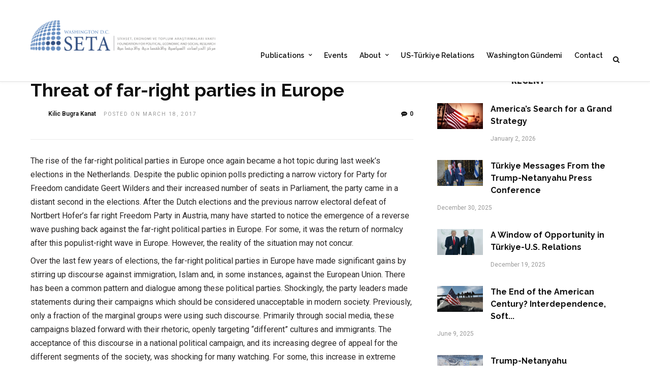

--- FILE ---
content_type: application/javascript; charset=UTF-8
request_url: https://setadc.org/cdn-cgi/challenge-platform/h/b/scripts/jsd/d251aa49a8a3/main.js?
body_size: 9811
content:
window._cf_chl_opt={AKGCx8:'b'};~function(n6,lA,lX,lB,lK,lV,lp,lP,n0,n2){n6=c,function(C,a,nH,n5,l,n){for(nH={C:215,a:232,l:455,n:342,Z:467,e:321,M:242,b:397,z:257,Y:380,y:289,x:466},n5=c,l=C();!![];)try{if(n=-parseInt(n5(nH.C))/1+-parseInt(n5(nH.a))/2*(parseInt(n5(nH.l))/3)+parseInt(n5(nH.n))/4+parseInt(n5(nH.Z))/5*(-parseInt(n5(nH.e))/6)+parseInt(n5(nH.M))/7*(-parseInt(n5(nH.b))/8)+parseInt(n5(nH.z))/9*(parseInt(n5(nH.Y))/10)+-parseInt(n5(nH.y))/11*(-parseInt(n5(nH.x))/12),n===a)break;else l.push(l.shift())}catch(Z){l.push(l.shift())}}(o,178886),lA=this||self,lX=lA[n6(324)],lB={},lB[n6(266)]='o',lB[n6(229)]='s',lB[n6(338)]='u',lB[n6(419)]='z',lB[n6(209)]='n',lB[n6(394)]='I',lB[n6(199)]='b',lK=lB,lA[n6(284)]=function(C,Z,M,z,Z1,Z0,nr,no,Y,x,g,D,Q,R,G){if(Z1={C:372,a:436,l:421,n:425,Z:369,e:272,M:196,b:369,z:272,Y:378,y:473,x:297,g:393,m:303,f:200,k:221,D:456,v:213},Z0={C:365,a:332,l:297,n:366,Z:371},nr={C:208,a:388,l:346,n:434,Z:441,e:450},no=n6,Y={'XNvWy':no(Z1.C),'mgLaW':function(U,T){return U<T},'guEld':function(U,T){return U+T},'OhPDn':function(U,T,L,N){return U(T,L,N)},'HQTlu':function(U,T){return T===U},'pxrxH':function(U,T,L){return U(T,L)},'hrkFX':function(U,T,L){return U(T,L)}},Z===null||void 0===Z)return z;for(x=ls(Z),C[no(Z1.a)][no(Z1.l)]&&(x=x[no(Z1.n)](C[no(Z1.a)][no(Z1.l)](Z))),x=C[no(Z1.Z)][no(Z1.e)]&&C[no(Z1.M)]?C[no(Z1.b)][no(Z1.z)](new C[(no(Z1.M))](x)):function(U,nC,T){for(nC=no,U[nC(Z0.C)](),T=0;Y[nC(Z0.a)](T,U[nC(Z0.l)]);U[T]===U[T+1]?U[nC(Z0.n)](Y[nC(Z0.Z)](T,1),1):T+=1);return U}(x),g='nAsAaAb'.split('A'),g=g[no(Z1.Y)][no(Z1.y)](g),D=0;D<x[no(Z1.x)];Q=x[D],R=Y[no(Z1.g)](lE,C,Z,Q),g(R)?(G=Y[no(Z1.m)]('s',R)&&!C[no(Z1.f)](Z[Q]),Y[no(Z1.m)](no(Z1.k),M+Q)?Y[no(Z1.D)](y,M+Q,R):G||Y[no(Z1.v)](y,M+Q,Z[Q])):y(M+Q,R),D++);return z;function y(U,T,nc){if(nc=no,nc(nr.C)===Y[nc(nr.a)])return;else Object[nc(nr.l)][nc(nr.n)][nc(nr.Z)](z,T)||(z[T]=[]),z[T][nc(nr.e)](U)}},lV=n6(225)[n6(433)](';'),lp=lV[n6(378)][n6(473)](lV),lA[n6(309)]=function(l,n,Z6,Z5,na,Z,M,z,Y,y,x){for(Z6={C:216,a:197,l:261,n:462,Z:297,e:197,M:261,b:357,z:450,Y:276},Z5={C:216},na=n6,Z={},Z[na(Z6.C)]=function(g,m){return g+m},Z[na(Z6.a)]=function(g,m){return m===g},Z[na(Z6.l)]=function(g,m){return g===m},M=Z,z=Object[na(Z6.n)](n),Y=0;Y<z[na(Z6.Z)];Y++)if(y=z[Y],M[na(Z6.e)]('f',y)&&(y='N'),l[y]){for(x=0;x<n[z[Y]][na(Z6.Z)];M[na(Z6.M)](-1,l[y][na(Z6.b)](n[z[Y]][x]))&&(lp(n[z[Y]][x])||l[y][na(Z6.z)]('o.'+n[z[Y]][x])),x++);}else l[y]=n[z[Y]][na(Z6.Y)](function(g,nl){return nl=na,M[nl(Z5.C)]('o.',g)})},lP=null,n0=lr(),n2=function(eV,es,eE,eK,eX,eW,nG,a,l,n,Z){return eV={C:442,a:443,l:432,n:209,Z:237,e:392,M:298,b:204},es={C:364,a:390,l:246,n:210,Z:433,e:440,M:295,b:437,z:418,Y:251,y:360,x:384,g:255,m:408,f:319,k:391,D:450,v:363,Q:203,R:195,G:364,U:363,T:259,L:423,N:451,j:311,W:255,A:290,X:364,B:329,K:260,H:311,E:389,s:350,V:429,J:202,P:450,O:364},eE={C:264,a:234,l:319,n:297},eK={C:308,a:416,l:320,n:297,Z:202,e:346,M:434,b:441,z:346,Y:245,y:245,x:367,g:433,m:440,f:364,k:346,D:434,v:410,Q:426,R:320,G:351,U:450,T:322,L:410,N:230,j:347,W:384,A:252,X:450,B:360,K:426,H:244,E:295,s:256,V:450,J:252,P:364,O:351,S:423,I:346,F:441,h:426,d:214,i:426,o0:384,o1:292,o2:450,o3:262,o4:365,o5:297,o6:308,o7:366,o8:437,o9:218,oo:361,oc:244,oC:427,oa:239,ol:347,on:214,oZ:463,oe:328,oM:295,ob:389,oz:439,oY:350},eX={C:413,a:201,l:440,n:420,Z:398,e:326},eW={C:211,a:202},nG=n6,a={'DrYxc':function(e){return e()},'DIEKV':function(e,M,b){return e(M,b)},'snmaY':nG(eV.C),'QfebJ':nG(eV.a),'FpwRE':function(e,M){return e==M},'OcVlQ':function(e,M){return M==e},'DBICW':function(e,M){return e<M},'ZXTsY':nG(eV.l),'eQPkn':function(e,M){return e>M},'ymtWP':function(e,M){return M==e},'Lodaf':function(e,M){return e(M)},'ovsYR':function(e,M){return M|e},'Xalyg':function(e,M){return e<<M},'hfmPP':function(e,M){return M&e},'WasZd':function(e,M){return e==M},'gNutv':function(e,M){return e<M},'otcdL':function(e,M){return M|e},'Isshl':function(e,M){return e&M},'Gnjas':function(e,M){return e-M},'pXHBn':function(e,M){return e(M)},'apwOj':function(e,M){return e-M},'oLbOo':function(e,M){return e-M},'XgHpy':function(e,M){return e<M},'ISXtr':function(e,M){return e|M},'bCEBT':function(e,M){return e==M},'WcwZu':function(e,M){return M==e},'VPEte':function(e,M){return e<M},'jguWb':function(e,M){return M==e},'DgYis':function(e,M){return M|e},'OpjEa':function(e,M){return e-M},'Gxues':function(e,M){return e-M},'pVFOj':function(e,M){return M==e},'ZLjmD':nG(eV.n),'pxELs':nG(eV.Z),'jyjJW':nG(eV.e),'gwOlG':function(e,M){return e(M)},'QGRLv':function(e,M){return e<M},'eogtJ':function(e,M){return e(M)},'woNCQ':function(e,M){return M!=e},'ZvjyW':function(e,M){return M&e},'fXhIV':function(e,M){return e<M},'OqmpP':function(e,M){return e==M},'fZrZi':function(e,M){return M*e},'sYYQk':function(e,M){return e<M},'aqSSU':function(e,M){return e-M},'jRyuh':function(e,M){return e&M},'zIwho':function(e,M){return e==M},'fHAeX':function(e,M){return e+M}},l=String[nG(eV.M)],n={'h':function(e,eA,nU,b){if(eA={C:359},nU=nG,a[nU(eX.C)]!==nU(eX.a))return a[nU(eX.l)](null,e)?'':n.g(e,6,function(M,nT){return nT=nU,nT(eW.C)[nT(eW.a)](M)});else b=a[nU(eX.n)](M),a[nU(eX.Z)](b,b.r,function(Q,nu){nu=nU,typeof g===nu(eA.C)&&k(Q),f()}),b.e&&g(a[nU(eX.e)],b.e)},'g':function(M,z,Y,nL,y,x,D,Q,R,G,U,T,L,N,j,W,A,X,B,K,H,E,J){if(nL=nG,y={},y[nL(eK.C)]=function(s,V){return s===V},x=y,a[nL(eK.a)](null,M))return'';for(Q={},R={},G='',U=2,T=3,L=2,N=[],j=0,W=0,A=0;a[nL(eK.l)](A,M[nL(eK.n)]);A+=1)if(X=M[nL(eK.Z)](A),Object[nL(eK.e)][nL(eK.M)][nL(eK.b)](Q,X)||(Q[X]=T++,R[X]=!0),B=G+X,Object[nL(eK.z)][nL(eK.M)][nL(eK.b)](Q,B))G=B;else if(a[nL(eK.Y)]===a[nL(eK.y)]){for(K=nL(eK.x)[nL(eK.g)]('|'),H=0;!![];){switch(K[H++]){case'0':G=String(X);continue;case'1':U--;continue;case'2':Q[B]=T++;continue;case'3':a[nL(eK.m)](0,U)&&(U=Math[nL(eK.f)](2,L),L++);continue;case'4':if(Object[nL(eK.k)][nL(eK.D)][nL(eK.b)](R,G)){if(a[nL(eK.v)](256,G[nL(eK.Q)](0))){for(D=0;a[nL(eK.R)](D,L);j<<=1,a[nL(eK.G)](W,z-1)?(W=0,N[nL(eK.U)](a[nL(eK.T)](Y,j)),j=0):W++,D++);for(E=G[nL(eK.Q)](0),D=0;a[nL(eK.L)](8,D);j=a[nL(eK.N)](a[nL(eK.j)](j,1),a[nL(eK.W)](E,1)),a[nL(eK.A)](W,z-1)?(W=0,N[nL(eK.X)](Y(j)),j=0):W++,E>>=1,D++);}else{for(E=1,D=0;a[nL(eK.B)](D,L);j=a[nL(eK.N)](a[nL(eK.j)](j,1),E),z-1==W?(W=0,N[nL(eK.X)](Y(j)),j=0):W++,E=0,D++);for(E=G[nL(eK.K)](0),D=0;16>D;j=a[nL(eK.H)](j<<1,a[nL(eK.E)](E,1)),W==a[nL(eK.s)](z,1)?(W=0,N[nL(eK.V)](Y(j)),j=0):W++,E>>=1,D++);}U--,a[nL(eK.J)](0,U)&&(U=Math[nL(eK.P)](2,L),L++),delete R[G]}else for(E=Q[G],D=0;D<L;j=j<<1|a[nL(eK.W)](E,1),a[nL(eK.O)](W,z-1)?(W=0,N[nL(eK.X)](a[nL(eK.S)](Y,j)),j=0):W++,E>>=1,D++);continue}break}}else j();if(G!==''){if(Object[nL(eK.I)][nL(eK.D)][nL(eK.F)](R,G)){if(256>G[nL(eK.h)](0)){for(D=0;D<L;j<<=1,a[nL(eK.A)](W,a[nL(eK.d)](z,1))?(W=0,N[nL(eK.X)](a[nL(eK.T)](Y,j)),j=0):W++,D++);for(E=G[nL(eK.i)](0),D=0;8>D;j=j<<1|a[nL(eK.o0)](E,1),W==a[nL(eK.o1)](z,1)?(W=0,N[nL(eK.o2)](Y(j)),j=0):W++,E>>=1,D++);}else if(nL(eK.o3)!==nL(eK.o3)){for(M[nL(eK.o4)](),J=0;J<W[nL(eK.o5)];x[nL(eK.o6)](z[J],Y[J+1])?y[nL(eK.o7)](J+1,1):J+=1);return x}else{for(E=1,D=0;a[nL(eK.o8)](D,L);j=a[nL(eK.o9)](j<<1,E),a[nL(eK.oo)](W,z-1)?(W=0,N[nL(eK.V)](Y(j)),j=0):W++,E=0,D++);for(E=G[nL(eK.Q)](0),D=0;16>D;j=a[nL(eK.oc)](j<<1,a[nL(eK.E)](E,1)),a[nL(eK.J)](W,z-1)?(W=0,N[nL(eK.U)](a[nL(eK.T)](Y,j)),j=0):W++,E>>=1,D++);}U--,a[nL(eK.oC)](0,U)&&(U=Math[nL(eK.P)](2,L),L++),delete R[G]}else for(E=Q[G],D=0;a[nL(eK.oa)](D,L);j=a[nL(eK.ol)](j,1)|E&1.19,W==a[nL(eK.on)](z,1)?(W=0,N[nL(eK.V)](Y(j)),j=0):W++,E>>=1,D++);U--,a[nL(eK.oZ)](0,U)&&L++}for(E=2,D=0;D<L;j=a[nL(eK.oe)](j<<1,a[nL(eK.oM)](E,1)),W==a[nL(eK.ob)](z,1)?(W=0,N[nL(eK.U)](Y(j)),j=0):W++,E>>=1,D++);for(;;)if(j<<=1,W==a[nL(eK.oz)](z,1)){N[nL(eK.U)](a[nL(eK.S)](Y,j));break}else W++;return N[nL(eK.oY)]('')},'j':function(e,eH,nN,M,b){return eH={C:264,a:234,l:426,n:334,Z:241,e:205},nN=nG,M={},M[nN(eE.C)]=nN(eE.a),b=M,a[nN(eE.l)](null,e)?'':e==''?null:n.i(e[nN(eE.n)],32768,function(z,nj){if(nj=nN,b[nj(eH.C)]===nj(eH.a))return e[nj(eH.l)](z);else e(),M[nj(eH.n)]!==nj(eH.Z)&&(y[nj(eH.e)]=x,z())})},'i':function(M,z,Y,nW,y,x,D,Q,R,G,U,T,L,N,j,W,K,A,X,B,E,s){for(nW=nG,y=[],x=4,D=4,Q=3,R=[],T=Y(0),L=z,N=1,G=0;3>G;y[G]=G,G+=1);for(j=0,W=Math[nW(es.C)](2,2),U=1;U!=W;)if(a[nW(es.a)]!==nW(es.l)){for(A=a[nW(es.n)][nW(es.Z)]('|'),X=0;!![];){switch(A[X++]){case'0':a[nW(es.e)](0,L)&&(L=z,T=Y(N++));continue;case'1':B=a[nW(es.M)](T,L);continue;case'2':j|=(a[nW(es.b)](0,B)?1:0)*U;continue;case'3':L>>=1;continue;case'4':U<<=1;continue}break}}else return E=L[nW(es.z)],!E?null:(s=E.i,typeof s!==a[nW(es.Y)]||a[nW(es.y)](s,30))?null:s;switch(j){case 0:for(j=0,W=Math[nW(es.C)](2,8),U=1;W!=U;B=a[nW(es.x)](T,L),L>>=1,L==0&&(L=z,T=a[nW(es.g)](Y,N++)),j|=(a[nW(es.m)](0,B)?1:0)*U,U<<=1);K=l(j);break;case 1:for(j=0,W=Math[nW(es.C)](2,16),U=1;W!=U;B=L&T,L>>=1,a[nW(es.f)](0,L)&&(L=z,T=a[nW(es.k)](Y,N++)),j|=U*(0<B?1:0),U<<=1);K=l(j);break;case 2:return''}for(G=y[3]=K,R[nW(es.D)](K);;){if(N>M)return'';for(j=0,W=Math[nW(es.C)](2,Q),U=1;a[nW(es.v)](U,W);B=a[nW(es.Q)](T,L),L>>=1,0==L&&(L=z,T=Y(N++)),j|=(a[nW(es.R)](0,B)?1:0)*U,U<<=1);switch(K=j){case 0:for(j=0,W=Math[nW(es.G)](2,8),U=1;a[nW(es.U)](U,W);B=T&L,L>>=1,a[nW(es.T)](0,L)&&(L=z,T=a[nW(es.L)](Y,N++)),j|=a[nW(es.N)](a[nW(es.j)](0,B)?1:0,U),U<<=1);y[D++]=a[nW(es.W)](l,j),K=a[nW(es.A)](D,1),x--;break;case 1:for(j=0,W=Math[nW(es.X)](2,16),U=1;a[nW(es.U)](U,W);B=a[nW(es.B)](T,L),L>>=1,a[nW(es.K)](0,L)&&(L=z,T=Y(N++)),j|=(a[nW(es.H)](0,B)?1:0)*U,U<<=1);y[D++]=l(j),K=a[nW(es.E)](D,1),x--;break;case 2:return R[nW(es.s)]('')}if(0==x&&(x=Math[nW(es.G)](2,Q),Q++),y[K])K=y[K];else if(K===D)K=a[nW(es.V)](G,G[nW(es.J)](0));else return null;R[nW(es.P)](K),y[D++]=G+K[nW(es.J)](0),x--,G=K,x==0&&(x=Math[nW(es.O)](2,Q),Q++)}}},Z={},Z[nG(eV.b)]=n.h,Z}(),n3();function lI(Zb,nb,C){return Zb={C:220,a:405},nb=n6,C={'YpGvB':function(a,l){return l!==a},'pzdQO':function(a){return a()}},C[nb(Zb.C)](C[nb(Zb.a)](lS),null)}function lE(C,l,n,nO,n8,Z,e,M,z,Y){for(nO={C:469,a:359,l:315,n:433,Z:222,e:369,M:307,b:369,z:449,Y:362,y:266,x:236,g:317,m:317},n8=n6,Z={'BlHGr':n8(nO.C),'LCAXO':function(g,m){return g===m},'fYLCZ':function(g,m){return g==m},'YgCSA':function(y,x,g){return y(x,g)},'FrvsX':n8(nO.a)},e=Z[n8(nO.l)][n8(nO.n)]('|'),M=0;!![];){switch(e[M++]){case'0':if(Z[n8(nO.Z)](z,C[n8(nO.e)]))return'D';continue;case'1':if(!1===z)return'F';continue;case'2':if(Z[n8(nO.M)](null,z))return void 0===z?'u':'x';continue;case'3':continue;case'4':try{z=l[n]}catch(y){return'i'}continue;case'5':if(C[n8(nO.b)][n8(nO.z)](z))return'a';continue;case'6':return n8(nO.a)==Y?Z[n8(nO.Y)](lH,C,z)?'N':'f':lK[Y]||'?';case'7':Y=typeof z;continue;case'8':if(n8(nO.y)==typeof z)try{if(Z[n8(nO.x)]==typeof z[n8(nO.g)])return z[n8(nO.m)](function(){}),'p'}catch(x){}continue;case'9':if(!0===z)return'T';continue}break}}function o(M6){return M6='593192uydyhZ,iGOsE,AmWMq,DefIQ,prototype,Xalyg,IetHK,errorInfoObject,join,ymtWP,zGipG,nCKxi,contentWindow,HrsuU,dsAzw,indexOf,uDsWz,function,gNutv,bCEBT,YgCSA,woNCQ,pow,sort,splice,4|1|3|2|0,yqdpy,Array,iMbIm,guEld,oqpXO,KVuIW,0|6|7|1|5|3|2|4,POST,ArNfo,source,includes,LRmiB4,549730rudRQa,href,JBxy9,NjzdX,hfmPP,CjFXd,SSTpq3,DOMContentLoaded,XNvWy,OpjEa,pxELs,eogtJ,1|3|0|2|4,OhPDn,bigint,MZjKe,qAMyt,1774616FiExix,DIEKV,onload,getPrototypeOf,lSunF,yFdns,WbxYA,BeUKC,pzdQO,toString,LPvPP,QGRLv,location,eQPkn,pkLOA2,XFDeo,QfebJ,removeChild,aTKge,OcVlQ,sid,__CF$cv$params,symbol,DrYxc,getOwnPropertyNames,CnwA5,pXHBn,api,concat,charCodeAt,WcwZu,TYlZ6,fHAeX,clientInformation,random,CZMnD,split,hasOwnProperty,chctx,Object,XgHpy,fKPEZ,Gxues,FpwRE,call,error on cf_chl_props,yFEdm,CHaEW,xhr-error,NIGnZ,ZMISZ,vjXLG,isArray,push,fZrZi,PHFDd,cWCTP,wOoTE,3cHBRfM,pxrxH,UdsWc,SHYmi,EgrJh,qAble,event,keys,jguWb,qADYE,XlIMk,36SJtdxq,15gBPXqd,parent,3|4|2|8|5|0|9|1|7|6,KeJZp,OUezc,jsd,bind,createElement,kfFFF,lnsdH,display: none,tabIndex,open,fXhIV,Set,vdHDH,status,boolean,isNaN,qIsyV,charAt,ZvjyW,tIsQRjw,onreadystatechange,CxSTc,KFoTA,kQSKP,number,jyjJW,Wr4E0SDPMfpFOnYLIJ+821RyHiVh3$m9kXsg6aZGcuxTwACBU5jetdQNlKb7qovz-,hiSNi,hrkFX,apwOj,199755nNMtmg,hmINf,AKGCx8,ISXtr,/b/ov1/0.1806330837603974:1769038077:E_KSq2pyYv0a-qfk_XxJftK0CmQOpJfICRboVEqSksA/,YpGvB,d.cookie,LCAXO,error,XLRPJ,_cf_chl_opt;JJgc4;PJAn2;kJOnV9;IWJi4;OHeaY1;DqMg0;FKmRv9;LpvFx1;cAdz2;PqBHf2;nFZCC5;ddwW5;pRIb1;rxvNi8;RrrrA2;erHi9,XMLHttpRequest,NAJpJ,UYveM,string,ovsYR,body,250614yuMBcH,POsNA,kHkjY,detail,FrvsX,MTbmk,/cdn-cgi/challenge-platform/h/,VPEte,YJfBW,loading,7hhEakk,WjVYX,otcdL,ZXTsY,RGupu,bmsCo,RPRjV,ontimeout,_cf_chl_opt,ZLjmD,WasZd,onerror,vKbYT,gwOlG,Gnjas,36TQTDGn,VtKRU,OqmpP,zIwho,HAlrW,xJhJz,uJSAb,mipuY,/jsd/oneshot/d251aa49a8a3/0.1806330837603974:1769038077:E_KSq2pyYv0a-qfk_XxJftK0CmQOpJfICRboVEqSksA/,object,MsuCH,vKSmB,now,aQGAO,log,from,uofkk,mbnTq,cxuHR,map,success,[native code],0|2|4|1|3,Function,ijAlL,HdoiZ,http-code:,pRIb1,contentDocument,QpXAg,SWrWv,timeout,1766116NAzodx,aqSSU,iSapY,oLbOo,/invisible/jsd,cloudflare-invisible,Isshl,navigator,length,fromCharCode,FoCgh,postMessage,QxDZg,style,HQTlu,oGVeX,esZOE,CGtoh,fYLCZ,QGnHq,rxvNi8,AdeF3,sYYQk,send,ucVAo,ICsht,BlHGr,appendChild,catch,PJOLn,pVFOj,DBICW,248166oMCGAR,Lodaf,IBsEj,document,oXFUQ,snmaY,stringify,DgYis,jRyuh,yZNnC,iframe,mgLaW,NQrVs,readyState,XCLUb,floor,aUjz8,undefined,addEventListener,euKnQ,randomUUID'.split(','),o=function(){return M6},o()}function lO(C,Za,ZC,nZ,a,l){Za={C:305,a:359,l:281,n:352,Z:442},ZC={C:248,a:211,l:407,n:305,Z:228,e:202,M:274,b:191},nZ=n6,a={'LPvPP':function(n,Z){return Z!==n},'UYveM':nZ(Za.C),'mbnTq':function(n,Z){return n===Z},'lnsdH':nZ(Za.a),'ijAlL':function(n,Z,e){return n(Z,e)},'zGipG':function(n,Z,e){return n(Z,e)}},l=lJ(),a[nZ(Za.l)](li,l.r,function(n,ne,Z,e){if(ne=nZ,Z={},Z[ne(ZC.C)]=ne(ZC.a),e=Z,a[ne(ZC.l)](ne(ZC.n),a[ne(ZC.Z)]))return e[ne(ZC.C)][ne(ZC.e)](a);else a[ne(ZC.M)](typeof C,a[ne(ZC.b)])&&C(n),lF()}),l.e&&a[nZ(Za.n)](n1,nZ(Za.Z),l.e)}function li(C,a,ZI,ZS,ZO,Zp,ZA,ng,l,n,Z,e){ZI={C:291,a:459,l:418,n:271,Z:250,e:226,M:194,b:375,z:446,Y:238,y:250,x:217,g:265,m:424,f:288,k:249,D:399,v:253,Q:275,R:409,G:409,U:381,T:409,L:381,N:312,j:204,W:327},ZS={C:445},ZO={C:396,a:198,l:198,n:438,Z:254,e:291,M:258,b:277,z:457,Y:459,y:279,x:433,g:346,m:434,f:441,k:426,D:268,v:450,Q:368,R:376,G:368,U:268,T:475,L:299,N:450,j:301,W:270,A:450,X:364,B:224,K:267,H:247,E:364,s:283,V:198},Zp={C:333},ZA={C:258,a:288},ng=n6,l={'VtKRU':function(M,b){return M(b)},'uJSAb':function(M,b){return M(b)},'MZjKe':function(M,b){return M|b},'NAJpJ':function(M,b){return M-b},'NQrVs':function(M,b){return M<b},'qAMyt':function(M,b){return M>=b},'fKPEZ':function(M,b){return b===M},'vKbYT':ng(ZI.C),'UdsWc':ng(ZI.a),'NIGnZ':function(M,b){return M+b},'cxuHR':function(M){return M()}},n=lA[ng(ZI.l)],console[ng(ZI.n)](lA[ng(ZI.Z)]),Z=new lA[(ng(ZI.e))](),Z[ng(ZI.M)](ng(ZI.b),l[ng(ZI.z)](l[ng(ZI.z)](ng(ZI.Y)+lA[ng(ZI.y)][ng(ZI.x)],ng(ZI.g)),n.r)),n[ng(ZI.m)]&&(Z[ng(ZI.f)]=5e3,Z[ng(ZI.k)]=function(nm){nm=ng,l[nm(ZA.C)](a,nm(ZA.a))}),Z[ng(ZI.D)]=function(ZE,ZK,ZB,nv,M,Y,y,x){if(ZE={C:227},ZK={C:395},ZB={C:263},nv=ng,M={'vKSmB':function(b,z){return b<z},'yqdpy':function(b,z,nf){return nf=c,l[nf(ZB.C)](b,z)},'ArNfo':function(b,z,nk){return nk=c,l[nk(ZK.C)](b,z)},'kfFFF':function(b,z){return b<<z},'FoCgh':function(b,z,nq){return nq=c,l[nq(ZE.C)](b,z)},'QxDZg':function(b,z){return b<<z},'aQGAO':function(b,z){return b-z},'XLRPJ':function(b,z,nD){return nD=c,l[nD(Zp.C)](b,z)},'MsuCH':function(b,z){return z&b},'bmsCo':function(b,z){return b==z}},l[nv(ZO.C)](Z[nv(ZO.a)],200)&&Z[nv(ZO.l)]<300){if(l[nv(ZO.n)](l[nv(ZO.Z)],nv(ZO.e)))l[nv(ZO.M)](a,nv(ZO.b));else return![]}else if(l[nv(ZO.z)]!==nv(ZO.Y)){for(Y=nv(ZO.y)[nv(ZO.x)]('|'),y=0;!![];){switch(Y[y++]){case'0':if(oJ[nv(ZO.g)][nv(ZO.m)][nv(ZO.f)](oP,oO)){if(256>Cy[nv(ZO.k)](0)){for(ag=0;M[nv(ZO.D)](am,af);aq<<=1,aD==av-1?(aQ=0,aR[nv(ZO.v)](M[nv(ZO.Q)](at,aG)),aU=0):aT++,ak++);for(x=au[nv(ZO.k)](0),aL=0;8>aN;aW=M[nv(ZO.R)](aA<<1,x&1.14),aX==aB-1?(aK=0,aH[nv(ZO.v)](M[nv(ZO.G)](aE,as)),aV=0):ap++,x>>=1,aj++);}else{for(x=1,aJ=0;M[nv(ZO.U)](aP,aO);aI=M[nv(ZO.T)](aF,1)|x,ah==M[nv(ZO.L)](aw,1)?(ad=0,ai[nv(ZO.N)](ar(l0)),l1=0):l2++,x=0,aS++);for(x=l3[nv(ZO.k)](0),l4=0;16>l5;l7=M[nv(ZO.j)](l8,1)|x&1.41,l9==M[nv(ZO.W)](lo,1)?(lc=0,lC[nv(ZO.A)](la(ll)),ln=0):lZ++,x>>=1,l6++);}aZ--,0==ae&&(aM=ab[nv(ZO.X)](2,az),aY++),delete ay[ax]}else for(x=cF[ch],cw=0;M[nv(ZO.B)](cd,ci);C0=C1<<1|M[nv(ZO.K)](x,1),M[nv(ZO.H)](C2,C3-1)?(C4=0,C5[nv(ZO.N)](M[nv(ZO.G)](C6,C7)),C8=0):C9++,x>>=1,cr++);continue;case'1':CZ[Ce]=CM++;continue;case'2':Co--;continue;case'3':Cb=Cz(CY);continue;case'4':0==Cc&&(CC=Ca[nv(ZO.E)](2,Cl),Cn++);continue}break}}else a(nv(ZO.s)+Z[nv(ZO.V)])},Z[ng(ZI.v)]=function(nQ){nQ=ng,a(nQ(ZS.C))},e={'t':l[ng(ZI.Q)](lw),'lhr':lX[ng(ZI.R)]&&lX[ng(ZI.G)][ng(ZI.U)]?lX[ng(ZI.T)][ng(ZI.L)]:'','api':n[ng(ZI.m)]?!![]:![],'c':lI(),'payload':C},Z[ng(ZI.N)](n2[ng(ZI.j)](JSON[ng(ZI.W)](e)))}function lJ(Z7,nn,n,Z,M,b,z,Y,y){Z=(Z7={C:448,a:331,l:402,n:296,Z:356,e:415,M:474,b:302,z:192,Y:193,y:231,x:316,g:354,m:430,f:285,k:231,D:414,v:356,Q:356,R:341,G:341},nn=n6,n={},n[nn(Z7.C)]=nn(Z7.a),n[nn(Z7.l)]=nn(Z7.n),n[nn(Z7.Z)]=nn(Z7.e),n);try{return M=lX[nn(Z7.M)](Z[nn(Z7.C)]),M[nn(Z7.b)]=nn(Z7.z),M[nn(Z7.Y)]='-1',lX[nn(Z7.y)][nn(Z7.x)](M),b=M[nn(Z7.g)],z={},z=pRIb1(b,b,'',z),z=pRIb1(b,b[nn(Z7.m)]||b[Z[nn(Z7.l)]],'n.',z),z=pRIb1(b,M[nn(Z7.f)],'d.',z),lX[nn(Z7.k)][nn(Z7.D)](M),Y={},Y.r=z,Y.e=null,Y}catch(x){return Z[nn(Z7.v)]!==Z[nn(Z7.Q)]?n&&Z[nn(Z7.R)]?x[nn(Z7.G)]():'':(y={},y.r={},y.e=x,y)}}function lw(Zq,ny,C,a){return Zq={C:418,a:336,l:344},ny=n6,C={'AmWMq':function(l,n){return l(n)}},a=lA[ny(Zq.C)],Math[ny(Zq.a)](+C[ny(Zq.l)](atob,a.t))}function lS(ZZ,nM,a,l,n,Z){return ZZ={C:358,a:325,l:286,n:470,Z:418,e:209,M:286,b:243},nM=n6,a={},a[nM(ZZ.C)]=function(e,M){return e!==M},a[nM(ZZ.a)]=function(e,M){return e<M},a[nM(ZZ.l)]=nM(ZZ.n),l=a,n=lA[nM(ZZ.Z)],!n?null:(Z=n.i,l[nM(ZZ.C)](typeof Z,nM(ZZ.e))||l[nM(ZZ.a)](Z,30))?l[nM(ZZ.M)]!==nM(ZZ.b)?null:void 0:Z}function ld(ZR,nx,C,a,l,n){if(ZR={C:452,a:336,l:460,n:269,Z:370,e:465,M:323,b:339,z:387},nx=n6,C={'PHFDd':function(Z){return Z()},'qAble':function(Z,e){return Z/e},'iMbIm':function(Z,e){return Z!==e}},a=3600,l=C[nx(ZR.C)](lw),n=Math[nx(ZR.a)](C[nx(ZR.l)](Date[nx(ZR.n)](),1e3)),n-l>a){if(C[nx(ZR.Z)](nx(ZR.e),nx(ZR.M)))return![];else l[nx(ZR.b)](nx(ZR.z),n)}return!![]}function ls(C,nS,n9,l){for(nS={C:425,a:462,l:400},n9=n6,l=[];null!==C;l=l[n9(nS.C)](Object[n9(nS.a)](C)),C=Object[n9(nS.l)](C));return l}function n4(n,Z,M5,nK,e,M,b,z){if(M5={C:306,a:401,l:277,n:343,Z:412,e:273,M:424,b:306,z:401,Y:377,y:294,x:417,g:461,m:277,f:468,k:300,D:412,v:330,Q:445,R:377,G:294,U:223,T:235,L:300},nK=n6,e={},e[nK(M5.C)]=function(Y,g){return Y===g},e[nK(M5.a)]=nK(M5.l),e[nK(M5.n)]=function(Y,g){return g===Y},e[nK(M5.Z)]=nK(M5.e),M=e,!n[nK(M5.M)])return;M[nK(M5.b)](Z,M[nK(M5.z)])?(b={},b[nK(M5.Y)]=nK(M5.y),b[nK(M5.x)]=n.r,b[nK(M5.g)]=nK(M5.m),lA[nK(M5.f)][nK(M5.k)](b,'*')):M[nK(M5.n)](M[nK(M5.D)],nK(M5.v))?b(nK(M5.Q)):(z={},z[nK(M5.R)]=nK(M5.G),z[nK(M5.x)]=n.r,z[nK(M5.g)]=nK(M5.U),z[nK(M5.T)]=Z,lA[nK(M5.f)][nK(M5.L)](z,'*'))}function lr(ZF,nR){return ZF={C:341},nR=n6,crypto&&crypto[nR(ZF.C)]?crypto[nR(ZF.C)]():''}function lh(C,Zf,nY){return Zf={C:431},nY=n6,Math[nY(Zf.C)]()<C}function n1(Z,M,Zi,nt,b,z,Y,y,x,g,m,f,k,D,v,Q){if(Zi={C:340,a:464,l:385,n:348,Z:472,e:383,M:403,b:238,z:453,Y:219,y:310,x:428,g:340,m:458,f:464,k:374,D:433,v:418,Q:194,R:375,G:422,U:250,T:386,L:250,N:386,j:379,W:250,A:411,X:337,B:382,K:249,H:349,E:435,s:377,V:348,J:312,P:204,O:288,S:383,I:250,F:217,h:293,d:226},nt=n6,b={},b[nt(Zi.C)]=function(R,G){return R===G},b[nt(Zi.a)]=nt(Zi.l),b[nt(Zi.n)]=nt(Zi.Z),b[nt(Zi.e)]=function(R,G){return R+G},b[nt(Zi.M)]=nt(Zi.b),b[nt(Zi.z)]=nt(Zi.Y),z=b,!lh(0))return![];y=(Y={},Y[nt(Zi.y)]=Z,Y[nt(Zi.x)]=M,Y);try{if(z[nt(Zi.g)](nt(Zi.m),z[nt(Zi.f)]))return'i';else for(x=nt(Zi.k)[nt(Zi.D)]('|'),g=0;!![];){switch(x[g++]){case'0':m=lA[nt(Zi.v)];continue;case'1':Q[nt(Zi.Q)](nt(Zi.R),v);continue;case'2':k=(f={},f[nt(Zi.G)]=lA[nt(Zi.U)][nt(Zi.G)],f[nt(Zi.T)]=lA[nt(Zi.L)][nt(Zi.N)],f[nt(Zi.j)]=lA[nt(Zi.W)][nt(Zi.j)],f[nt(Zi.A)]=lA[nt(Zi.W)][nt(Zi.X)],f[nt(Zi.B)]=n0,f);continue;case'3':Q[nt(Zi.K)]=function(){};continue;case'4':D={},D[nt(Zi.H)]=y,D[nt(Zi.E)]=k,D[nt(Zi.s)]=z[nt(Zi.V)],Q[nt(Zi.J)](n2[nt(Zi.P)](D));continue;case'5':Q[nt(Zi.O)]=2500;continue;case'6':v=z[nt(Zi.S)](z[nt(Zi.M)]+lA[nt(Zi.I)][nt(Zi.F)],z[nt(Zi.z)])+m.r+nt(Zi.h);continue;case'7':Q=new lA[(nt(Zi.d))]();continue}break}}catch(G){}}function n3(M2,M1,er,nA,C,a,l,n,Z){if(M2={C:314,a:313,l:418,n:334,Z:241,e:345,M:339,b:387,z:205,Y:205},M1={C:447,a:404,l:450,n:426,Z:212,e:206,M:444,b:334,z:241,Y:205,y:345},er={C:287,a:282,l:471,n:240,Z:207,e:355,M:233},nA=n6,C={'KFoTA':function(e,M){return e==M},'HrsuU':function(e,M){return e*M},'POsNA':function(e,M){return e<M},'SWrWv':function(e,M){return e!==M},'OUezc':nA(M2.C),'YJfBW':function(e,M){return e(M)},'BeUKC':function(e,M){return e<M},'hiSNi':function(e,M){return e==M},'CxSTc':function(e,M){return e(M)},'ZMISZ':nA(M2.a),'CHaEW':function(e,M){return e!==M},'DefIQ':function(e){return e()}},a=lA[nA(M2.l)],!a)return;if(!ld())return;(l=![],n=function(nX,M){if(nX=nA,!l){if(C[nX(er.C)](nX(er.a),C[nX(er.l)])){if(l=!![],!ld())return;C[nX(er.n)](lO,function(e){n4(a,e)})}else M=g&m,f>>=1,C[nX(er.Z)](0,k)&&(D=v,Q=R(G++)),U|=C[nX(er.e)](C[nX(er.M)](0,M)?1:0,T),L<<=1}},lX[nA(M2.n)]!==nA(M2.Z))?C[nA(M2.e)](n):lA[nA(M2.M)]?lX[nA(M2.M)](nA(M2.b),n):(Z=lX[nA(M2.z)]||function(){},lX[nA(M2.Y)]=function(nB){if(nB=nA,C[nB(M1.C)]!==C[nB(M1.C)]){for(V=1,J=0;C[nB(M1.a)](P,O);I=F<<1.4|h,i-1==d?(o0=0,o1[nB(M1.l)](o2(o3)),o4=0):o5++,o6=0,S++);for(o7=o8[nB(M1.n)](0),o9=0;16>oo;oC=ol&1.51|oa<<1,C[nB(M1.Z)](on,oZ-1)?(oe=0,oM[nB(M1.l)](C[nB(M1.e)](ob,oz)),oY=0):oy++,ox>>=1,oc++);}else Z(),C[nB(M1.M)](lX[nB(M1.b)],nB(M1.z))&&(lX[nB(M1.Y)]=Z,C[nB(M1.y)](n))})}function lF(Zm,nz,C,a){if(Zm={C:335,a:318,l:454,n:373},nz=n6,C={'XCLUb':function(l){return l()},'PJOLn':function(l,n){return n===l},'wOoTE':function(l,n,Z){return l(n,Z)},'KVuIW':function(l,n){return n*l}},a=C[nz(Zm.C)](lS),C[nz(Zm.a)](a,null))return;lP=(lP&&clearTimeout(lP),C[nz(Zm.l)](setTimeout,function(){lO()},C[nz(Zm.n)](a,1e3)))}function lH(l,n,ns,n7,Z,e){return ns={C:304,a:353,l:278,n:304,Z:280,e:280,M:346,b:406,z:441,Y:357,y:353},n7=n6,Z={},Z[n7(ns.C)]=function(M,z){return M instanceof z},Z[n7(ns.a)]=n7(ns.l),e=Z,e[n7(ns.n)](n,l[n7(ns.Z)])&&0<l[n7(ns.e)][n7(ns.M)][n7(ns.b)][n7(ns.z)](n)[n7(ns.Y)](e[n7(ns.y)])}function c(C,a,l,n){return C=C-191,l=o(),n=l[C],n}}()